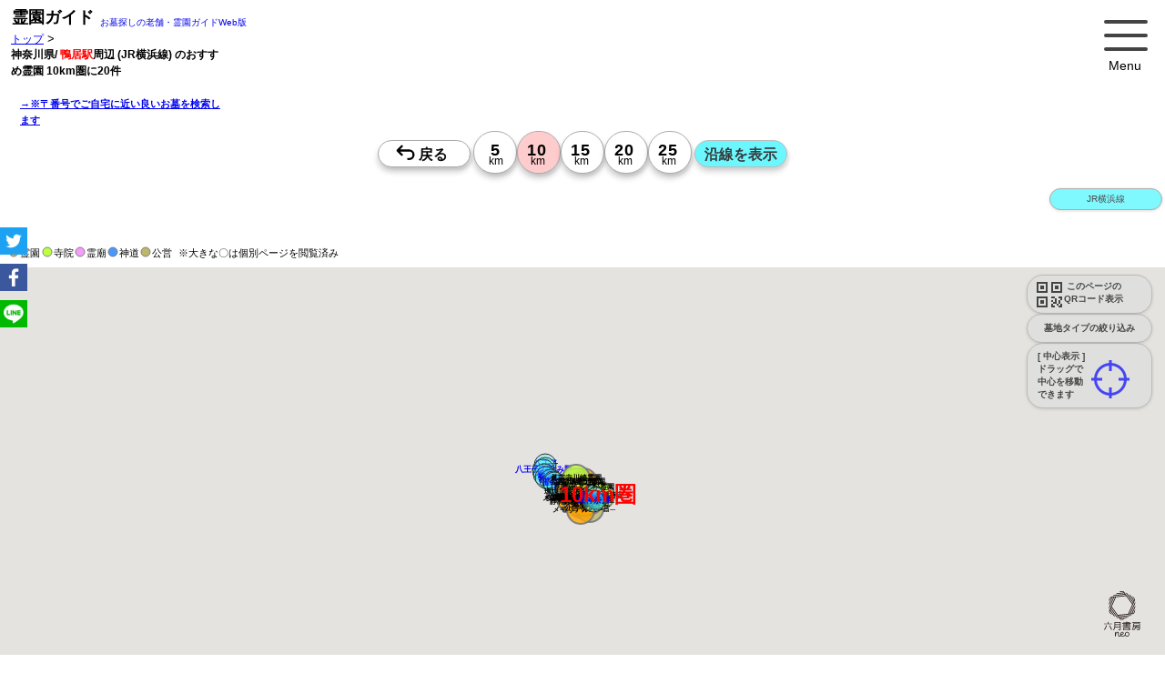

--- FILE ---
content_type: text/html; charset=utf-8
request_url: https://reien.top:5005/api/eki-badge-list-by-line_cd/11306
body_size: 4120
content:
{"type":"eki-badge","msg":[{"_id":"60b6330970781631ec8faccf","station_cd":"1130603","city":"横浜市港北区","lat":"35.509749","len_10km":15,"line_cd":"11306","line_name":"JR横浜線","lon":"139.630147","station_name":"菊名"},{"_id":"60b6330970781631ec8facd6","station_cd":"1130601","city":"横浜市神奈川区","lat":"35.47804","len_10km":12,"line_cd":"11306","line_name":"JR横浜線","lon":"139.633466","station_name":"東神奈川"},{"_id":"60b6330970781631ec8facdc","station_cd":"1130608","city":"横浜市緑区","lat":"35.526254","len_10km":24,"line_cd":"11306","line_name":"JR横浜線","lon":"139.51669","station_name":"十日市場"},{"_id":"60b6330970781631ec8face4","station_cd":"1130606","city":"横浜市緑区","lat":"35.510955","len_10km":20,"line_cd":"11306","line_name":"JR横浜線","lon":"139.56707","station_name":"鴨居"},{"_id":"60b6330970781631ec8facee","station_cd":"1130602","city":"横浜市神奈川区","lat":"35.492375","len_10km":12,"line_cd":"11306","line_name":"JR横浜線","lon":"139.646288","station_name":"大口"},{"_id":"60b6330970781631ec8facf4","station_cd":"1130605","city":"横浜市港北区","lat":"35.508533","len_10km":18,"line_cd":"11306","line_name":"JR横浜線","lon":"139.599787","station_name":"小机"},{"_id":"60b6330970781631ec8fad03","station_cd":"1130607","city":"横浜市緑区","lat":"35.514745","len_10km":21,"line_cd":"11306","line_name":"JR横浜線","lon":"139.539692","station_name":"中山"},{"_id":"60b6330970781631ec8fad24","station_cd":"1130610","city":"町田市","lat":"35.535412","len_10km":24,"line_cd":"11306","line_name":"JR横浜線","lon":"139.472875","station_name":"成瀬"},{"_id":"60b6330970781631ec8fad2a","station_cd":"1130604","city":"横浜市港北区","lat":"35.506824","len_10km":15,"line_cd":"11306","line_name":"JR横浜線","lon":"139.617348","station_name":"新横浜"},{"_id":"60b6330970781631ec8fad33","station_cd":"1130616","city":"相模原市緑区","lat":"35.594975","len_10km":19,"line_cd":"11306","line_name":"JR横浜線","lon":"139.344586","station_name":"橋本"},{"_id":"60b6330970781631ec8fad36","station_cd":"1130609","city":"横浜市緑区","lat":"35.531698","len_10km":25,"line_cd":"11306","line_name":"JR横浜線","lon":"139.49468","station_name":"長津田"},{"_id":"60b6330970781631ec8fad39","station_cd":"1130613","city":"相模原市中央区","lat":"35.568784","len_10km":19,"line_cd":"11306","line_name":"JR横浜線","lon":"139.395075","station_name":"淵野辺"},{"_id":"60b6330970781631ec8fad3c","station_cd":"1130611","city":"町田市","lat":"35.542004","len_10km":23,"line_cd":"11306","line_name":"JR横浜線","lon":"139.445579","station_name":"町田"},{"_id":"60b6330970781631ec8fad3f","station_cd":"1130612","city":"相模原市南区","lat":"35.556055","len_10km":21,"line_cd":"11306","line_name":"JR横浜線","lon":"139.419151","station_name":"古淵"},{"_id":"60b6330970781631ec8fad45","station_cd":"1130615","city":"相模原市中央区","lat":"35.58113","len_10km":18,"line_cd":"11306","line_name":"JR横浜線","lon":"139.371007","station_name":"相模原"},{"_id":"60b6330970781631ec8fad48","station_cd":"1130614","city":"相模原市中央区","lat":"35.573275","len_10km":19,"line_cd":"11306","line_name":"JR横浜線","lon":"139.386373","station_name":"矢部"},{"_id":"60b6330970781631ec8fad4b","station_cd":"1130617","city":"町田市","lat":"35.60694","len_10km":22,"line_cd":"11306","line_name":"JR横浜線","lon":"139.33169","station_name":"相原"},{"_id":"60b6330970781631ec8fad51","station_cd":"1130620","city":"八王子市","lat":"35.655555","len_10km":27,"line_cd":"11306","line_name":"JR横浜線","lon":"139.338998","station_name":"八王子"},{"_id":"60b6330970781631ec8fad54","station_cd":"1130618","city":"八王子市","lat":"35.630664","len_10km":25,"line_cd":"11306","line_name":"JR横浜線","lon":"139.330678","station_name":"八王子みなみ野"},{"_id":"60b6330970781631ec8fad60","station_cd":"1130619","city":"八王子市","lat":"35.639704","len_10km":26,"line_cd":"11306","line_name":"JR横浜線","lon":"139.34119","station_name":"片倉"}]}

--- FILE ---
content_type: text/html; charset=utf-8
request_url: https://reien.top:5005/api/get-ensen-list/35.65061663715224-140.00652312499997-35.37115069080076-139.12761687499997
body_size: 3119
content:
{"type":"rosen-list","msg":[{"_id":{"line_cd":"99334","line_name":"多摩モノレール"}},{"_id":{"line_cd":"99343","line_name":"グリーンライン"}},{"_id":{"line_cd":"99311","line_name":"ゆりかもめ"}},{"_id":{"line_cd":"29003","line_name":"相鉄・JR直通線"}},{"_id":{"line_cd":"99310","line_name":"みなとみらい線"}},{"_id":{"line_cd":"28009","line_name":"東京メトロ南北線"}},{"_id":{"line_cd":"29001","line_name":"相鉄本線"}},{"_id":{"line_cd":"28003","line_name":"東京メトロ日比谷線"}},{"_id":{"line_cd":"24005","line_name":"京王動物園線"}},{"_id":{"line_cd":"99337","line_name":"りんかい線"}},{"_id":{"line_cd":"27003","line_name":"京急大師線"}},{"_id":{"line_cd":"27002","line_name":"京急空港線"}},{"_id":{"line_cd":"11321","line_name":"JR埼京線"}},{"_id":{"line_cd":"99336","line_name":"東京モノレール"}},{"_id":{"line_cd":"11325","line_name":"JR内房線"}},{"_id":{"line_cd":"99316","line_name":"ブルーライン"}},{"_id":{"line_cd":"11312","line_name":"JR中央線(快速)"}},{"_id":{"line_cd":"27001","line_name":"京急本線"}},{"_id":{"line_cd":"11309","line_name":"JR相模線"}},{"_id":{"line_cd":"11326","line_name":"JR京葉線"}},{"_id":{"line_cd":"11332","line_name":"JR京浜東北線"}},{"_id":{"line_cd":"24001","line_name":"京王線"}},{"_id":{"line_cd":"26007","line_name":"東急世田谷線"}},{"_id":{"line_cd":"26005","line_name":"東急池上線"}},{"_id":{"line_cd":"11308","line_name":"JR横須賀線"}},{"_id":{"line_cd":"11307","line_name":"JR根岸線"}},{"_id":{"line_cd":"11333","line_name":"JR湘南新宿ライン"}},{"_id":{"line_cd":"26002","line_name":"東急目黒線"}},{"_id":{"line_cd":"25003","line_name":"小田急多摩線"}},{"_id":{"line_cd":"11306","line_name":"JR横浜線"}},{"_id":{"line_cd":"11304","line_name":"JR鶴見線"}},{"_id":{"line_cd":"28006","line_name":"東京メトロ有楽町線"}},{"_id":{"line_cd":"26008","line_name":"東急こどもの国線"}},{"_id":{"line_cd":"11311","line_name":"JR中央本線(東京～塩尻)"}},{"_id":{"line_cd":"99317","line_name":"金沢シーサイドライン"}},{"_id":{"line_cd":"11303","line_name":"JR南武線"}},{"_id":{"line_cd":"11302","line_name":"JR山手線"}},{"_id":{"line_cd":"29002","line_name":"相鉄いずみ野線"}},{"_id":{"line_cd":"11301","line_name":"JR東海道本線(東京～熱海)"}},{"_id":{"line_cd":"24003","line_name":"京王高尾線"}},{"_id":{"line_cd":"25001","line_name":"小田急線"}},{"_id":{"line_cd":"99303","line_name":"都営三田線"}},{"_id":{"line_cd":"99302","line_name":"都営浅草線"}},{"_id":{"line_cd":"11328","line_name":"JR成田エクスプレス"}},{"_id":{"line_cd":"11330","line_name":"JR久留里線"}},{"_id":{"line_cd":"24002","line_name":"京王相模原線"}},{"_id":{"line_cd":"25002","line_name":"小田急江ノ島線"}},{"_id":{"line_cd":"26006","line_name":"東急多摩川線"}},{"_id":{"line_cd":"26004","line_name":"東急大井町線"}},{"_id":{"line_cd":"26001","line_name":"東急東横線"}},{"_id":{"line_cd":"26003","line_name":"東急田園都市線"}}]}

--- FILE ---
content_type: text/html; charset=utf-8
request_url: https://reien.top:5005/api/get-ensen-list/35.65061663715224-140.00652312499997-35.37115069080076-139.12761687499997
body_size: 3119
content:
{"type":"rosen-list","msg":[{"_id":{"line_cd":"99334","line_name":"多摩モノレール"}},{"_id":{"line_cd":"99343","line_name":"グリーンライン"}},{"_id":{"line_cd":"99311","line_name":"ゆりかもめ"}},{"_id":{"line_cd":"29003","line_name":"相鉄・JR直通線"}},{"_id":{"line_cd":"99310","line_name":"みなとみらい線"}},{"_id":{"line_cd":"28009","line_name":"東京メトロ南北線"}},{"_id":{"line_cd":"29001","line_name":"相鉄本線"}},{"_id":{"line_cd":"28003","line_name":"東京メトロ日比谷線"}},{"_id":{"line_cd":"24005","line_name":"京王動物園線"}},{"_id":{"line_cd":"99337","line_name":"りんかい線"}},{"_id":{"line_cd":"27003","line_name":"京急大師線"}},{"_id":{"line_cd":"27002","line_name":"京急空港線"}},{"_id":{"line_cd":"11321","line_name":"JR埼京線"}},{"_id":{"line_cd":"99336","line_name":"東京モノレール"}},{"_id":{"line_cd":"11325","line_name":"JR内房線"}},{"_id":{"line_cd":"99316","line_name":"ブルーライン"}},{"_id":{"line_cd":"11312","line_name":"JR中央線(快速)"}},{"_id":{"line_cd":"27001","line_name":"京急本線"}},{"_id":{"line_cd":"11309","line_name":"JR相模線"}},{"_id":{"line_cd":"11326","line_name":"JR京葉線"}},{"_id":{"line_cd":"11332","line_name":"JR京浜東北線"}},{"_id":{"line_cd":"24001","line_name":"京王線"}},{"_id":{"line_cd":"26007","line_name":"東急世田谷線"}},{"_id":{"line_cd":"26005","line_name":"東急池上線"}},{"_id":{"line_cd":"11308","line_name":"JR横須賀線"}},{"_id":{"line_cd":"11307","line_name":"JR根岸線"}},{"_id":{"line_cd":"11333","line_name":"JR湘南新宿ライン"}},{"_id":{"line_cd":"26002","line_name":"東急目黒線"}},{"_id":{"line_cd":"25003","line_name":"小田急多摩線"}},{"_id":{"line_cd":"11306","line_name":"JR横浜線"}},{"_id":{"line_cd":"11304","line_name":"JR鶴見線"}},{"_id":{"line_cd":"28006","line_name":"東京メトロ有楽町線"}},{"_id":{"line_cd":"26008","line_name":"東急こどもの国線"}},{"_id":{"line_cd":"11311","line_name":"JR中央本線(東京～塩尻)"}},{"_id":{"line_cd":"99317","line_name":"金沢シーサイドライン"}},{"_id":{"line_cd":"11303","line_name":"JR南武線"}},{"_id":{"line_cd":"11302","line_name":"JR山手線"}},{"_id":{"line_cd":"29002","line_name":"相鉄いずみ野線"}},{"_id":{"line_cd":"11301","line_name":"JR東海道本線(東京～熱海)"}},{"_id":{"line_cd":"24003","line_name":"京王高尾線"}},{"_id":{"line_cd":"25001","line_name":"小田急線"}},{"_id":{"line_cd":"99303","line_name":"都営三田線"}},{"_id":{"line_cd":"99302","line_name":"都営浅草線"}},{"_id":{"line_cd":"11328","line_name":"JR成田エクスプレス"}},{"_id":{"line_cd":"11330","line_name":"JR久留里線"}},{"_id":{"line_cd":"24002","line_name":"京王相模原線"}},{"_id":{"line_cd":"25002","line_name":"小田急江ノ島線"}},{"_id":{"line_cd":"26006","line_name":"東急多摩川線"}},{"_id":{"line_cd":"26004","line_name":"東急大井町線"}},{"_id":{"line_cd":"26001","line_name":"東急東横線"}},{"_id":{"line_cd":"26003","line_name":"東急田園都市線"}}]}

--- FILE ---
content_type: text/html; charset=utf-8
request_url: https://reien.top:5005/api/get-ensen-list/35.789984443050606-140.44597624999997-35.2310533661618-138.68816374999997
body_size: 7316
content:
{"type":"rosen-list","msg":[{"_id":{"line_cd":"99324","line_name":"芝山鉄道線"}},{"_id":{"line_cd":"99307","line_name":"埼玉高速鉄道線"}},{"_id":{"line_cd":"99334","line_name":"多摩モノレール"}},{"_id":{"line_cd":"99336","line_name":"東京モノレール"}},{"_id":{"line_cd":"99332","line_name":"千葉都市モノレール２号線"}},{"_id":{"line_cd":"99337","line_name":"りんかい線"}},{"_id":{"line_cd":"99331","line_name":"千葉都市モノレール１号線"}},{"_id":{"line_cd":"99326","line_name":"湘南モノレール"}},{"_id":{"line_cd":"99325","line_name":"小湊鉄道線"}},{"_id":{"line_cd":"99317","line_name":"金沢シーサイドライン"}},{"_id":{"line_cd":"99316","line_name":"ブルーライン"}},{"_id":{"line_cd":"99314","line_name":"伊豆箱根鉄道大雄山線"}},{"_id":{"line_cd":"99310","line_name":"みなとみらい線"}},{"_id":{"line_cd":"99311","line_name":"ゆりかもめ"}},{"_id":{"line_cd":"29003","line_name":"相鉄・JR直通線"}},{"_id":{"line_cd":"99343","line_name":"グリーンライン"}},{"_id":{"line_cd":"99305","line_name":"都電荒川線"}},{"_id":{"line_cd":"99304","line_name":"都営新宿線"}},{"_id":{"line_cd":"29002","line_name":"相鉄いずみ野線"}},{"_id":{"line_cd":"99301","line_name":"都営大江戸線"}},{"_id":{"line_cd":"28009","line_name":"東京メトロ南北線"}},{"_id":{"line_cd":"28008","line_name":"東京メトロ半蔵門線"}},{"_id":{"line_cd":"28006","line_name":"東京メトロ有楽町線"}},{"_id":{"line_cd":"28005","line_name":"東京メトロ千代田線"}},{"_id":{"line_cd":"28004","line_name":"東京メトロ東西線"}},{"_id":{"line_cd":"28003","line_name":"東京メトロ日比谷線"}},{"_id":{"line_cd":"28002","line_name":"東京メトロ丸ノ内線"}},{"_id":{"line_cd":"28001","line_name":"東京メトロ銀座線"}},{"_id":{"line_cd":"99308","line_name":"いすみ線"}},{"_id":{"line_cd":"27005","line_name":"京急久里浜線"}},{"_id":{"line_cd":"27004","line_name":"京急逗子線"}},{"_id":{"line_cd":"99344","line_name":"箱根登山ケーブルカー"}},{"_id":{"line_cd":"99309","line_name":"つくばエクスプレス"}},{"_id":{"line_cd":"24005","line_name":"京王動物園線"}},{"_id":{"line_cd":"27003","line_name":"京急大師線"}},{"_id":{"line_cd":"99329","line_name":"新京成線"}},{"_id":{"line_cd":"26007","line_name":"東急世田谷線"}},{"_id":{"line_cd":"26006","line_name":"東急多摩川線"}},{"_id":{"line_cd":"24004","line_name":"京王競馬場線"}},{"_id":{"line_cd":"26008","line_name":"東急こどもの国線"}},{"_id":{"line_cd":"26004","line_name":"東急大井町線"}},{"_id":{"line_cd":"26002","line_name":"東急目黒線"}},{"_id":{"line_cd":"26001","line_name":"東急東横線"}},{"_id":{"line_cd":"99338","line_name":"東葉高速線"}},{"_id":{"line_cd":"25003","line_name":"小田急多摩線"}},{"_id":{"line_cd":"11321","line_name":"JR埼京線"}},{"_id":{"line_cd":"11331","line_name":"JR東金線"}},{"_id":{"line_cd":"11330","line_name":"JR久留里線"}},{"_id":{"line_cd":"11328","line_name":"JR成田エクスプレス"}},{"_id":{"line_cd":"24002","line_name":"京王相模原線"}},{"_id":{"line_cd":"11313","line_name":"JR中央・総武線"}},{"_id":{"line_cd":"22005","line_name":"西武狭山線"}},{"_id":{"line_cd":"11315","line_name":"JR青梅線"}},{"_id":{"line_cd":"11505","line_name":"JR御殿場線"}},{"_id":{"line_cd":"11301","line_name":"JR東海道本線(東京～熱海)"}},{"_id":{"line_cd":"99339","line_name":"箱根登山鉄道鉄道線"}},{"_id":{"line_cd":"11319","line_name":"宇都宮線"}},{"_id":{"line_cd":"26003","line_name":"東急田園都市線"}},{"_id":{"line_cd":"11317","line_name":"JR八高線(八王子～高麗川)"}},{"_id":{"line_cd":"11320","line_name":"JR常磐線(上野～取手)"}},{"_id":{"line_cd":"11302","line_name":"JR山手線"}},{"_id":{"line_cd":"11303","line_name":"JR南武線"}},{"_id":{"line_cd":"11311","line_name":"JR中央本線(東京～塩尻)"}},{"_id":{"line_cd":"11323","line_name":"JR高崎線"}},{"_id":{"line_cd":"11304","line_name":"JR鶴見線"}},{"_id":{"line_cd":"11325","line_name":"JR内房線"}},{"_id":{"line_cd":"11306","line_name":"JR横浜線"}},{"_id":{"line_cd":"11333","line_name":"JR湘南新宿ライン"}},{"_id":{"line_cd":"99401","line_name":"富士急行線"}},{"_id":{"line_cd":"23006","line_name":"成田スカイアクセス"}},{"_id":{"line_cd":"11307","line_name":"JR根岸線"}},{"_id":{"line_cd":"22003","line_name":"西武有楽町線"}},{"_id":{"line_cd":"11308","line_name":"JR横須賀線"}},{"_id":{"line_cd":"24007","line_name":"京王新線"}},{"_id":{"line_cd":"11332","line_name":"JR京浜東北線"}},{"_id":{"line_cd":"11327","line_name":"JR成田線"}},{"_id":{"line_cd":"22007","line_name":"西武新宿線"}},{"_id":{"line_cd":"99302","line_name":"都営浅草線"}},{"_id":{"line_cd":"23002","line_name":"京成押上線"}},{"_id":{"line_cd":"11324","line_name":"JR外房線"}},{"_id":{"line_cd":"11309","line_name":"JR相模線"}},{"_id":{"line_cd":"11312","line_name":"JR中央線(快速)"}},{"_id":{"line_cd":"11305","line_name":"JR武蔵野線"}},{"_id":{"line_cd":"99340","line_name":"北総鉄道北総線"}},{"_id":{"line_cd":"26005","line_name":"東急池上線"}},{"_id":{"line_cd":"11326","line_name":"JR京葉線"}},{"_id":{"line_cd":"21004","line_name":"東武野田線"}},{"_id":{"line_cd":"11343","line_name":"上野東京ライン"}},{"_id":{"line_cd":"22009","line_name":"西武西武園線"}},{"_id":{"line_cd":"27002","line_name":"京急空港線"}},{"_id":{"line_cd":"11314","line_name":"JR総武本線"}},{"_id":{"line_cd":"23004","line_name":"京成千葉線"}},{"_id":{"line_cd":"21001","line_name":"東武東上線"}},{"_id":{"line_cd":"21002","line_name":"東武伊勢崎線"}},{"_id":{"line_cd":"99313","line_name":"ユーカリが丘線"}},{"_id":{"line_cd":"21005","line_name":"東武亀戸線"}},{"_id":{"line_cd":"22001","line_name":"西武池袋線"}},{"_id":{"line_cd":"22006","line_name":"レオライナー"}},{"_id":{"line_cd":"21006","line_name":"東武大師線"}},{"_id":{"line_cd":"22008","line_name":"西武拝島線"}},{"_id":{"line_cd":"24001","line_name":"京王線"}},{"_id":{"line_cd":"29001","line_name":"相鉄本線"}},{"_id":{"line_cd":"22010","line_name":"西武国分寺線"}},{"_id":{"line_cd":"28010","line_name":"東京メトロ副都心線"}},{"_id":{"line_cd":"11316","line_name":"JR五日市線"}},{"_id":{"line_cd":"22011","line_name":"西武多摩湖線"}},{"_id":{"line_cd":"25002","line_name":"小田急江ノ島線"}},{"_id":{"line_cd":"24003","line_name":"京王高尾線"}},{"_id":{"line_cd":"22004","line_name":"西武豊島線"}},{"_id":{"line_cd":"99342","line_name":"日暮里・舎人ライナー"}},{"_id":{"line_cd":"22012","line_name":"西武多摩川線"}},{"_id":{"line_cd":"99320","line_name":"江ノ島電鉄線"}},{"_id":{"line_cd":"24006","line_name":"京王井の頭線"}},{"_id":{"line_cd":"99303","line_name":"都営三田線"}},{"_id":{"line_cd":"23001","line_name":"京成本線"}},{"_id":{"line_cd":"23003","line_name":"京成金町線"}},{"_id":{"line_cd":"23005","line_name":"京成千原線"}},{"_id":{"line_cd":"27001","line_name":"京急本線"}},{"_id":{"line_cd":"25001","line_name":"小田急線"}}]}

--- FILE ---
content_type: image/svg+xml
request_url: https://reien.top/svg/nav-km-zoom-05_tate.svg?5
body_size: 231
content:
<svg xmlns="http://www.w3.org/2000/svg" 
width="32" height="24" viewBox="0 0 32 24" 
font-family="Meiryo,メイリオ,Arial, Helvetica, sans-serif">
  <g>
    <text x="-3" y="15" font-size="15" font-weight="900" fill="#000"></text>
    <text x="12"  y="15" font-size="15" font-weight="900" fill="#000">5</text>
    <text x="10" y="23" font-size="10" fill="#000">km</text>
  </g>
</svg>




--- FILE ---
content_type: image/svg+xml
request_url: https://reien.top/svg/pencil.svg?2
body_size: 1237
content:
<svg width="50" height="24" viewBox="0 0 50 24" fill="none" xmlns="http://www.w3.org/2000/svg">
  <g>
    <path fill-rule="evenodd" clip-rule="evenodd" d="M15.879 3.707C16.4415 3.14459 17.2045 2.82864 18 2.82864C18.7955 2.82864 19.5584 3.14459 20.121 3.707L20.293 3.879C20.8554 4.44159 21.1713 5.20451 21.1713 6C21.1713 6.7955 20.8554 7.55842 20.293 8.121L18.556 9.86L8.70696 19.708C8.57896 19.8361 8.41859 19.927 8.24297 19.971L4.24296 20.971C4.07538 21.013 3.89978 21.0108 3.73328 20.9647C3.56678 20.9187 3.41505 20.8302 3.29289 20.7081C3.17073 20.5859 3.0823 20.4342 3.03623 20.2677C2.99015 20.1012 2.98799 19.9256 3.02996 19.758L4.02997 15.758C4.07401 15.5824 4.16491 15.422 4.29297 15.294L14.199 5.388L15.879 3.708V3.707ZM18.707 5.121C18.5194 4.93353 18.2651 4.82822 18 4.82822C17.7348 4.82822 17.4805 4.93353 17.293 5.121L16.307 6.107L17.862 7.724L18.879 6.707C19.0664 6.51948 19.1718 6.26517 19.1718 6C19.1718 5.73484 19.0664 5.48053 18.879 5.293L18.707 5.121ZM16.447 9.138L14.892 7.522L5.90296 16.512L5.37397 18.626L7.48897 18.097L16.448 9.138H16.447Z" fill="black"/>
    <text 
        x="25" y="11" 
        stroke-width="0.5" 
        font-size="10" 
        font-weight="900" 
        fill="#000">
    住所
    </text>
    <text 
        x="25" y="21" 
        stroke-width="0.5" 
        font-size="10" 
        font-weight="900" 
        fill="#000">
    から
    </text>
  </g>

</svg>
